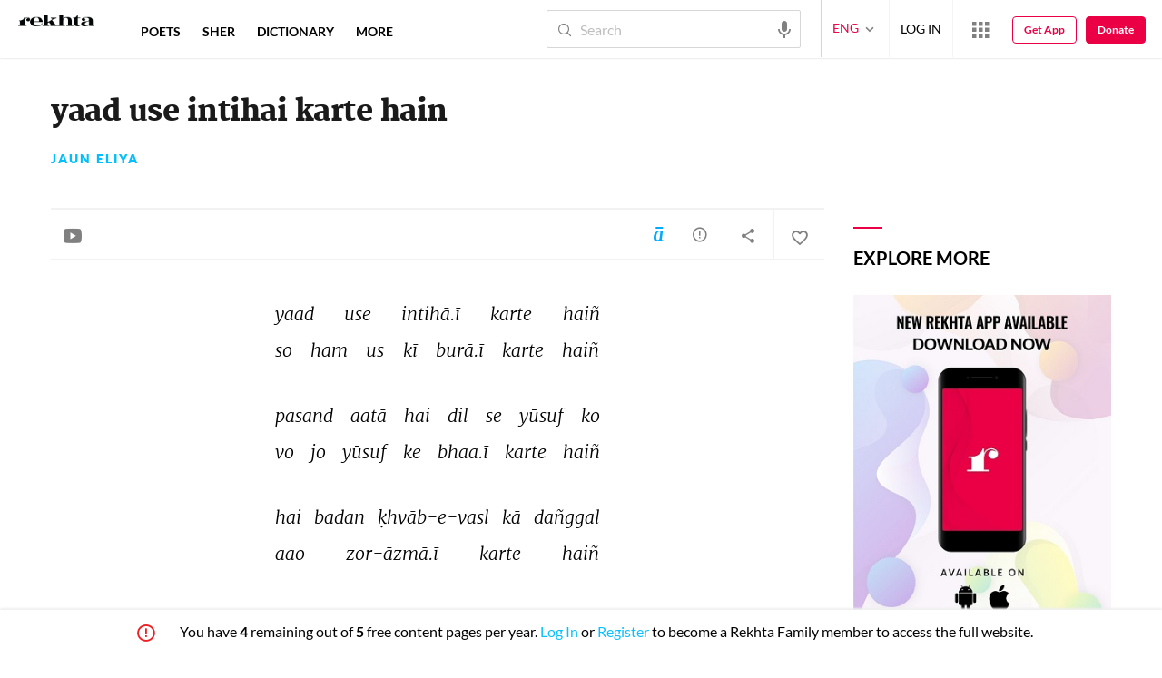

--- FILE ---
content_type: application/x-javascript; charset=utf-8
request_url: https://world.rekhta.org/user/userinfo
body_size: 178
content:
var userInfo = {"Name":null,"ImageUrl":null,"Id":null,"SessionId":"d9aa8f0f-1b74-465f-9f47-a980d27cfeb8","FavCount":0,"GuestUserValue":null,"SearchSessionId":"d9aa8f0f-1b74-465f-9f47-a980d27cfeb8","Email":null,"host":"world.rekhta.org"};